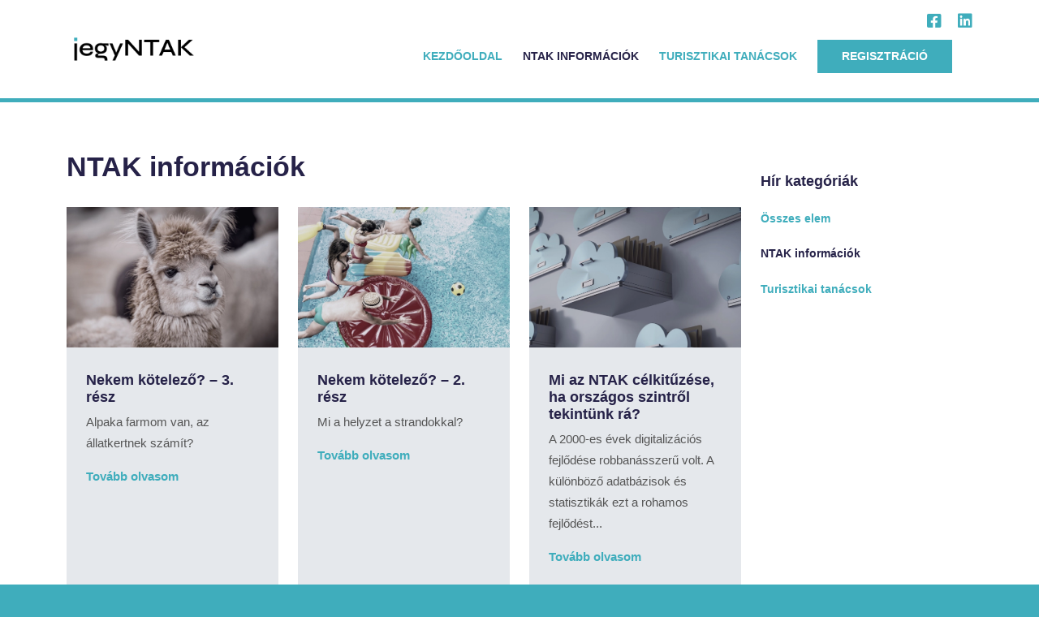

--- FILE ---
content_type: text/html; charset=utf-8
request_url: https://jegyntak.hu/news/ntak-informaciok?page=2
body_size: 6749
content:
<!DOCTYPE html>
<html lang="hu" data-jq-lang="hu" data-fb-lang="hu_HU">
    <head>
                            
                <meta charset="utf-8" />
        <meta http-equiv="Content-Language" content="hu" />
        <meta name="viewport" content="width=device-width, initial-scale=1">
        <!--<meta name="viewport" content="width=device-width,initial-scale=1,maximum-scale=1.0">-->
        <title>Hírek | JegyNTAK</title>

                    <meta name='robots' content='index,follow' />
        
        <link rel="canonical" href="https://jegyntak.hu/news/ntak-informaciok"/>        <meta name="keywords" content="" />
        <meta name="description" content="" />
        <meta name="copyright" content="" />

        <meta name="csrf-token" content="2uFNMlwHDSfZATXB0IyRw7wHU91CSrYCqWf2Cc4m">

        <link rel="apple-touch-icon" sizes="180x180" href="/userfiles/domain190/4/0/4006f0b1f0a18c1da721e952dfb454a7.svg">
        <link rel="icon" type="image/svg+xml" sizes="32x32" href="/userfiles/domain190/4/0/4006f0b1f0a18c1da721e952dfb454a7.svg">
        <link rel="icon" type="image/svg+xml" sizes="16x16" href="/userfiles/domain190/4/0/4006f0b1f0a18c1da721e952dfb454a7.svg">
        <link rel="icon" type="image/svg+xml" sizes="192x192" href="/userfiles/domain190/4/0/4006f0b1f0a18c1da721e952dfb454a7.svg">
        <link rel="icon" type="image/svg+xml" sizes="512x512" href="/userfiles/domain190/4/0/4006f0b1f0a18c1da721e952dfb454a7.svg">
        <link rel="manifest" href="/images/defaults/favicon/site.webmanifest">
        <link rel="mask-icon" href="/userfiles/domain190/4/0/4006f0b1f0a18c1da721e952dfb454a7.svg" color="#5bbad5">
        <link rel="shortcut icon" href="/userfiles/domain190/4/0/4006f0b1f0a18c1da721e952dfb454a7.svg">
        <link rel="preconnect" href="https://fonts.googleapis.com">
        <meta name="msapplication-TileColor" content="#da532c">
        <meta name="msapplication-config" content="/images/defaults/favicon/browserconfig.xml">
        <meta name="theme-color" content="#ffffff">

        <script data-cookieconsent="ignore">
            window.dataLayer = window.dataLayer || [];
            function gtag() {
                dataLayer.push(arguments);
            }
			gtag('js', new Date());
			window.gtag = gtag;

            gtag("consent", "default", {
                ad_user_data: "denied",
                ad_personalization: "denied",
                ad_storage: "denied",
                analytics_storage: "denied",
                functionality_storage: "denied",
                personalization_storage: "denied",
                security_storage: "granted",
                wait_for_update: 500,
            });
            gtag("set", "ads_data_redaction", true);
            gtag("set", "url_passthrough", true);

            gtag("config", 'G-7377XREM38');
        </script>
                    <meta property="og:url" content="https://jegyntak.hu/news/ntak-informaciok" />
            <meta property="og:type" content="website" />
                                            
        <script src="https://www.youtube.com/iframe_api"></script>
        <script type="text/javascript">
            var ROOT = 'https://jegyntak.hu/';
            var LANG = 'hu';
            var DEFAULT_LANG = 'hu';
            var MEDIA = 'https://jegyntak.hu/images';
            var IS_CHECKED_SOCIAL_LOGIN = false;
                                    var RECAPTCHA_SITE_KEY = '6LcQe1kkAAAAAFhCv0wxybCbgN8cR67LAo6Xrrwf';
                        var SUBTITLES = {
                cookie: {
                    message: 'A felhasználói élmény növelése érdekében a weboldalon cookie-kat használunk.',
                    acceptText: 'OK',
                    infoText: 'További információ',
                    declineText: 'Összes elutasítása',
                    settingsText: 'Sütik kezelése',
                    title: 'Ez az oldal sütiket használ!',
                    infoLink: '/aszf'
                },
                reservation: {
                    pleaseSelectDate: ''
                }
            }

        </script>
        

        <link rel="stylesheet" href="/css/templates/template1.css">
        <link rel="stylesheet" href="/css/variables/cfecdb276f634854f3ef915e2e980c31.css">
        <link rel="stylesheet" href="/template1/css/app.css?id=2069be183d523b684a520437f7b516e6">

                    <script src="https://www.google.com/recaptcha/api.js?render=6LcQe1kkAAAAAFhCv0wxybCbgN8cR67LAo6Xrrwf" type="text/plain" data-category="necessary"></script>
        
                    <script async src="https://www.googletagmanager.com/gtag/js?id=G-7377XREM38"></script>
        
                                    <!-- Google Tag Manager -->
<script>(function(w,d,s,l,i){w[l]=w[l]||[];w[l].push({'gtm.start':
new Date().getTime(),event:'gtm.js'});var f=d.getElementsByTagName(s)[0],
j=d.createElement(s),dl=l!='dataLayer'?'&l='+l:'';j.async=true;j.src=
'https://www.googletagmanager.com/gtm.js?id='+i+dl;f.parentNode.insertBefore(j,f);
})(window,document,'script','dataLayer','GTM-5KXMZS7');</script>
<!-- End Google Tag Manager -->
                            <link rel="stylesheet" type="text/css" href="/jegyntak-custom.css">
                        </head>

    <body
        class=" "
        style=""    >
        <!-- Google Tag Manager (noscript) -->
    <noscript data-category="analytics">
        <iframe src="https://www.googletagmanager.com/ns.html?id=G-7377XREM38" height="0" width="0" style="display:none;visibility:hidden"></iframe>
    </noscript>
    <!-- End Google Tag Manager (noscript) -->
                            <!-- Google Tag Manager (noscript) -->
<noscript><iframe src="https://www.googletagmanager.com/ns.html?id=GTM-5KXMZS7"
height="0" width="0" style="display:none;visibility:hidden"></iframe></noscript>
<!-- End Google Tag Manager (noscript) -->
            
        
            
                    
            
            
    

        
        <div id="fb-root"></div>
        <script type="text/plain" data-category="necessary">
            (function(d, s, id) {
                var js, fjs = d.getElementsByTagName(s)[0];
                if (d.getElementById(id)) return;
                js = d.createElement(s); js.id = id;
                js.src = "//connect.facebook.net/hu_HU/sdk.js#xfbml=1&version=v2.12&appId=956326457805308";
                fjs.parentNode.insertBefore(js, fjs);
            }(document, 'script', 'facebook-jssdk'));
        </script>

        
        <div id="app" class="app header-1   space-small "
                                    
                                    
                                                            
                                    
                                    

        
        style="">

                            <header class="" style="">

   <div class="container">
  		<div class="row align-items-center">
  			<div class="col-auto d-lg-none">
  				<div class="nav-button">
  					<div></div>
  					<div></div>
  					<div></div>
  				</div>
  			</div>
	  		<div class="col-5 col-sm-4 col-md-3 col-lg-2">
	  			<a href="/" class="d-flex align-items-center justify-content-start logo">
	  				<h1>JegyNTAK</h1>
	  				<img class="primary" src="/userfiles/domain190/b/3/b3e9d3d8a9bc2ca07e3d48d842bba79e.png" alt="JegyNTAK">

                    	  			</a>
	  		</div>
	  		<div class="col col-lg-10">
	  			<div class="row">
	  				<div class="d-none d-lg-block col-lg-12 col-xxl order-lg-2 order-xxl-1">
	  					<nav aria-label="Főmenü">
							<ul class="menu d-flex flex-wrap justify-content-lg-end">
	  							            <li >
            <a                href="/">Kezdőoldal</a>
                    </li>
                <li >
            <a class="active"                href="/news/ntak-informaciok">NTAK információk</a>
                    </li>
                <li >
            <a                href="/news/turisztikai-tanacsok">Turisztikai tanácsok</a>
                    </li>
                <li class="menu-button">
            <a href="/regisztracio"
               class="btn btn-small btn-1"  target="_blank">Regisztráció</a>
        </li>
    	  						</ul>
	  					</nav>
			  		</div>
			  		<div class="col-lg col-xxl-auto order-lg-1 order-xxl-2">
				  		<div class="d-flex align-items-center justify-content-end h-100 pt-lg-3 pt-xxl-0">

																							<div class="d-none d-lg-block social">
										<a href="https://www.facebook.com/jegyNTAK" target="_blank" aria-label="Facebook">
		<i class="fab fa-facebook-square" aria-hidden="true"></i>
	</a>
	<a href="https://www.linkedin.com/company/jegyntak/" target="_blank" aria-label="LinkedIn">
		<i class="fab fa-linkedin" aria-hidden="true"></i>
	</a>


								</div>
							

										  			</div>
		  			</div>
	  			</div>
	  		</div>
  		</div>
	</div>
</header>
            
            	<div class="sub-line"></div>

    

	
	<section class="sub sub-list">
		<div class="container">

			<div class="row">
				<div class="col-12">
					
				</div>
			</div>

							<div class="row">
    <div class="col-lg-9">
        <div class="row">
            <div class="col-12">
                                                                    <h2>NTAK információk</h2>
                                                        <div class="d-lg-none select-outer bordered-input sub-menu-mobile">
                    <select onChange="location.href=this.value">
                        <option value="https://jegyntak.hu/news" >Összes elem</option>
                                                    <option value="https://jegyntak.hu/news/ntak-informaciok" selected>NTAK információk</option>
                                                    <option value="https://jegyntak.hu/news/turisztikai-tanacsok" >Turisztikai tanácsok</option>
                                            </select>
                    <span></span>
                </div>
            </div>
        </div>
        <div class="row row-cols-1 row-cols-md-2 list-default  list-boxed       0 row-cols-xl-3 sidebar">
                <div class="col item">
    <a href="https://jegyntak.hu/news/details/783-nekem-kotelezo-3-resz" class="listelement">
                    <div class="pic-container">
                <div class="pic-content">
                                            <picture>
        <source srcset="/userfiles/domain190/0/c/0cddf2f0447e8bc9fc824e14d80548b4_35800_thumb_640x425.webp" type="image/webp">
        <source srcset="/userfiles/domain190/0/c/0cddf2f0447e8bc9fc824e14d80548b4_35800_thumb_640x425.jpg" type="image/jpg">
    <img src="/userfiles/domain190/0/c/0cddf2f0447e8bc9fc824e14d80548b4_35800_thumb_640x425.jpg" alt="Nekem kötelező? – 3. rész" title="Nekem kötelező? – 3. rész">
</picture>
                    
                </div>
                <div class="d-flex justify-content-center align-items-center icon">
                    <i class="fas fa-link"></i>
                </div>
            </div>
        
        <div class="text-container">
            <h3>Nekem kötelező? – 3. rész</h3>
            <p>
                                    Alpaka farmom van, az állatkertnek számít?
                            </p>
            <span class="link">Tovább olvasom</span>
        </div>
    </a>
</div>

        <div class="col item">
    <a href="https://jegyntak.hu/news/details/779-nekem-kotelezo-2-resz" class="listelement">
                    <div class="pic-container">
                <div class="pic-content">
                                            <picture>
        <source srcset="/userfiles/domain190/b/6/b680f7d186deb777a347b9730969c1e3_35799_thumb_640x425.webp" type="image/webp">
        <source srcset="/userfiles/domain190/b/6/b680f7d186deb777a347b9730969c1e3_35799_thumb_640x425.jpg" type="image/jpg">
    <img src="/userfiles/domain190/b/6/b680f7d186deb777a347b9730969c1e3_35799_thumb_640x425.jpg" alt="Nekem kötelező? – 2. rész" title="Nekem kötelező? – 2. rész">
</picture>
                    
                </div>
                <div class="d-flex justify-content-center align-items-center icon">
                    <i class="fas fa-link"></i>
                </div>
            </div>
        
        <div class="text-container">
            <h3>Nekem kötelező? – 2. rész</h3>
            <p>
                                    Mi a helyzet a strandokkal?
                            </p>
            <span class="link">Tovább olvasom</span>
        </div>
    </a>
</div>

        <div class="col item">
    <a href="https://jegyntak.hu/news/details/777-mi-az-ntak-celkituzese-ha-orszagos-szintrol-tekintunk-ra" class="listelement">
                    <div class="pic-container">
                <div class="pic-content">
                                            <picture>
        <source srcset="/userfiles/domain190/a/b/abe076d6121e92c433134d7fa4096ae3_35797_thumb_640x425.webp" type="image/webp">
        <source srcset="/userfiles/domain190/a/b/abe076d6121e92c433134d7fa4096ae3_35797_thumb_640x425.jpg" type="image/jpg">
    <img src="/userfiles/domain190/a/b/abe076d6121e92c433134d7fa4096ae3_35797_thumb_640x425.jpg" alt="Mi az NTAK célkitűzése, ha országos szintről tekintünk rá?" title="Mi az NTAK célkitűzése, ha országos szintről tekintünk rá?">
</picture>
                    
                </div>
                <div class="d-flex justify-content-center align-items-center icon">
                    <i class="fas fa-link"></i>
                </div>
            </div>
        
        <div class="text-container">
            <h3>Mi az NTAK célkitűzése, ha országos szintről tekintünk rá?</h3>
            <p>
                                    A 2000-es évek digitalizációs fejlődése robbanásszerű volt. A különböző adatbázisok és statisztikák ezt a rohamos fejlődést...
                            </p>
            <span class="link">Tovább olvasom</span>
        </div>
    </a>
</div>

        <div class="col item">
    <a href="https://jegyntak.hu/news/details/773-nekem-kotelezo-1-resz" class="listelement">
                    <div class="pic-container">
                <div class="pic-content">
                                            <picture>
        <source srcset="/userfiles/domain190/5/c/5c900568254a47e725bf0ee50a0e9b99_35796_thumb_640x425.webp" type="image/webp">
        <source srcset="/userfiles/domain190/5/c/5c900568254a47e725bf0ee50a0e9b99_35796_thumb_640x425.webp" type="image/webp">
    <img src="/userfiles/domain190/5/c/5c900568254a47e725bf0ee50a0e9b99_35796_thumb_640x425.webp" alt="Nekem kötelező? – 1. rész" title="Nekem kötelező? – 1. rész">
</picture>
                    
                </div>
                <div class="d-flex justify-content-center align-items-center icon">
                    <i class="fas fa-link"></i>
                </div>
            </div>
        
        <div class="text-container">
            <h3>Nekem kötelező? – 1. rész</h3>
            <p>
                                    Jegyet szedek a húsvéti bálra, rám vonatkozik?
                            </p>
            <span class="link">Tovább olvasom</span>
        </div>
    </a>
</div>

        <div class="col item">
    <a href="https://jegyntak.hu/news/details/772-mi-az-ntak-celkituzese-miert-fontosak-ezek-a-celok-3-valasz" class="listelement">
                    <div class="pic-container">
                <div class="pic-content">
                                            <picture>
        <source srcset="/userfiles/domain190/2/8/28829f07932e0caf70e178e372ed856f_35795_thumb_640x425.webp" type="image/webp">
        <source srcset="/userfiles/domain190/2/8/28829f07932e0caf70e178e372ed856f_35795_thumb_640x425.webp" type="image/webp">
    <img src="/userfiles/domain190/2/8/28829f07932e0caf70e178e372ed856f_35795_thumb_640x425.webp" alt="Mi az NTAK célkitűzése? Miért fontosak ezek a célok? 3. válasz" title="Mi az NTAK célkitűzése? Miért fontosak ezek a célok? 3. válasz">
</picture>
                    
                </div>
                <div class="d-flex justify-content-center align-items-center icon">
                    <i class="fas fa-link"></i>
                </div>
            </div>
        
        <div class="text-container">
            <h3>Mi az NTAK célkitűzése? Miért fontosak ezek a célok? 3. válasz</h3>
            <p>
                                    Az előfoglalási adatok segítenek a tervezésben és a bevételmaximalizálásban is.
                            </p>
            <span class="link">Tovább olvasom</span>
        </div>
    </a>
</div>

        <div class="col item">
    <a href="https://jegyntak.hu/news/details/769-mi-az-ntak-celkituzese-miert-fontosak-ezek-a-celok-2-valasz" class="listelement">
                    <div class="pic-container">
                <div class="pic-content">
                                            <picture>
        <source srcset="/userfiles/domain190/b/9/b97ed95f0eec96ae82c6237a14a023a6_35792_thumb_640x425.webp" type="image/webp">
        <source srcset="/userfiles/domain190/b/9/b97ed95f0eec96ae82c6237a14a023a6_35792_thumb_640x425.jpg" type="image/jpg">
    <img src="/userfiles/domain190/b/9/b97ed95f0eec96ae82c6237a14a023a6_35792_thumb_640x425.jpg" alt="Mi az NTAK célkitűzése? Miért fontosak ezek a célok? 2. válasz" title="Mi az NTAK célkitűzése? Miért fontosak ezek a célok? 2. válasz">
</picture>
                    
                </div>
                <div class="d-flex justify-content-center align-items-center icon">
                    <i class="fas fa-link"></i>
                </div>
            </div>
        
        <div class="text-container">
            <h3>Mi az NTAK célkitűzése? Miért fontosak ezek a célok? 2. válasz</h3>
            <p>
                                    Stratégia, marketing, fejlődés = adat
                            </p>
            <span class="link">Tovább olvasom</span>
        </div>
    </a>
</div>

        <div class="col item">
    <a href="https://jegyntak.hu/news/details/766-mi-az-ntak-celkituzese-1-valasz" class="listelement">
                    <div class="pic-container">
                <div class="pic-content">
                                            <picture>
        <source srcset="/userfiles/domain190/d/e/deacdc39e2ed59d1645a628f42b3aac4_35788_thumb_640x425.webp" type="image/webp">
        <source srcset="/userfiles/domain190/d/e/deacdc39e2ed59d1645a628f42b3aac4_35788_thumb_640x425.jpg" type="image/jpg">
    <img src="/userfiles/domain190/d/e/deacdc39e2ed59d1645a628f42b3aac4_35788_thumb_640x425.jpg" alt="Mi az NTAK célkitűzése? 1. válasz" title="Mi az NTAK célkitűzése? 1. válasz">
</picture>
                    
                </div>
                <div class="d-flex justify-content-center align-items-center icon">
                    <i class="fas fa-link"></i>
                </div>
            </div>
        
        <div class="text-container">
            <h3>Mi az NTAK célkitűzése? 1. válasz</h3>
            <p>
                                    Naprakész pontos adat, mert ez az új arany.
                            </p>
            <span class="link">Tovább olvasom</span>
        </div>
    </a>
</div>

        <div class="col item">
    <a href="https://jegyntak.hu/news/details/765-milyen-rendezvenyek-ntak-kotelesek" class="listelement">
                    <div class="pic-container">
                <div class="pic-content">
                                            <picture>
        <source srcset="/userfiles/domain190/d/7/d72b6214972cca8b20231d1a4155783a_35787_thumb_640x425.webp" type="image/webp">
        <source srcset="/userfiles/domain190/d/7/d72b6214972cca8b20231d1a4155783a_35787_thumb_640x425.jpg" type="image/jpg">
    <img src="/userfiles/domain190/d/7/d72b6214972cca8b20231d1a4155783a_35787_thumb_640x425.jpg" alt="Milyen rendezvények NTAK-kötelesek?" title="Milyen rendezvények NTAK-kötelesek?">
</picture>
                    
                </div>
                <div class="d-flex justify-content-center align-items-center icon">
                    <i class="fas fa-link"></i>
                </div>
            </div>
        
        <div class="text-container">
            <h3>Milyen rendezvények NTAK-kötelesek?</h3>
            <p>
                                    Kormányrendelet alapján a zenés, táncos rendezvények.
                            </p>
            <span class="link">Tovább olvasom</span>
        </div>
    </a>
</div>

        <div class="col item">
    <a href="https://jegyntak.hu/news/details/762-milyen-jegyrendszert-valasszunk" class="listelement">
                    <div class="pic-container">
                <div class="pic-content">
                                            <picture>
        <source srcset="/userfiles/domain190/a/c/ac7d836b553fd7638f198894601e37d8_35784_thumb_640x425.webp" type="image/webp">
        <source srcset="/userfiles/domain190/a/c/ac7d836b553fd7638f198894601e37d8_35784_thumb_640x425.jpg" type="image/jpg">
    <img src="/userfiles/domain190/a/c/ac7d836b553fd7638f198894601e37d8_35784_thumb_640x425.jpg" alt="Milyen jegyrendszert válasszunk?" title="Milyen jegyrendszert válasszunk?">
</picture>
                    
                </div>
                <div class="d-flex justify-content-center align-items-center icon">
                    <i class="fas fa-link"></i>
                </div>
            </div>
        
        <div class="text-container">
            <h3>Milyen jegyrendszert válasszunk?</h3>
            <p>
                                    Az idei év első felében a turisztikai attrakciók üzemeltetőiben jogosan merül fel a kérdés - Milyen jegyrendszerre van szükség,...
                            </p>
            <span class="link">Tovább olvasom</span>
        </div>
    </a>
</div>

        <div class="col item">
    <a href="https://jegyntak.hu/news/details/763-aee-nav-jo-tudni" class="listelement">
                    <div class="pic-container">
                <div class="pic-content">
                                            <picture>
        <source srcset="/userfiles/domain190/a/1/a1c0e8bcf6e02df4fd3d431cb847098a_35785_thumb_640x425.webp" type="image/webp">
        <source srcset="/userfiles/domain190/a/1/a1c0e8bcf6e02df4fd3d431cb847098a_35785_thumb_640x425.jpg" type="image/jpg">
    <img src="/userfiles/domain190/a/1/a1c0e8bcf6e02df4fd3d431cb847098a_35785_thumb_640x425.jpg" alt="AEE (NAV) – Jó tudni" title="AEE (NAV) – Jó tudni">
</picture>
                    
                </div>
                <div class="d-flex justify-content-center align-items-center icon">
                    <i class="fas fa-link"></i>
                </div>
            </div>
        
        <div class="text-container">
            <h3>AEE (NAV) – Jó tudni</h3>
            <p>
                                    Az AEE egy rövidítés, az Adóügyi Ellenőrző Egység. Ezen egységen keresztül kap forgalmi adatokat a NAV szervere a pénztárgéptől...
                            </p>
            <span class="link">Tovább olvasom</span>
        </div>
    </a>
</div>

        <div class="col item">
    <a href="https://jegyntak.hu/news/details/760-fontos-informacio-attrakciot-uzemeltetoknek-nem-erdemes-tovabb-varni-a-felkeszulessel" class="listelement">
                    <div class="pic-container">
                <div class="pic-content">
                                            <picture>
        <source srcset="/userfiles/domain190/b/a/ba66511d8e59362bf5e1c43889126b0a_35783_thumb_640x425.webp" type="image/webp">
        <source srcset="/userfiles/domain190/b/a/ba66511d8e59362bf5e1c43889126b0a_35783_thumb_640x425.jpg" type="image/jpg">
    <img src="/userfiles/domain190/b/a/ba66511d8e59362bf5e1c43889126b0a_35783_thumb_640x425.jpg" alt="Fontos információ attrakciót üzemeltetőknek! Nem érdemes tovább várni a felkészüléssel!" title="Fontos információ attrakciót üzemeltetőknek! Nem érdemes tovább várni a felkészüléssel!">
</picture>
                    
                </div>
                <div class="d-flex justify-content-center align-items-center icon">
                    <i class="fas fa-link"></i>
                </div>
            </div>
        
        <div class="text-container">
            <h3>Fontos információ attrakciót üzemeltetőknek! Nem érdemes tovább várni a felkészüléssel!</h3>
            <p>
                                    2023.július elseje a kötelező adatszolgáltatás első napja, a 235/2019. (X. 15.) Korm. rendelet szerint, azonban addig még sok a...
                            </p>
            <span class="link">Tovább olvasom</span>
        </div>
    </a>
</div>

            </div>
        
    <div class="d-flex justify-content-center pager">
                    <a href="https://jegyntak.hu/news/ntak-informaciok?page=1" aria-label="Előző"><i class="fas fa-arrow-left" aria-hidden="true"></i></a>
        
                                                        <a href="https://jegyntak.hu/news/ntak-informaciok?page=1">1</a>
                                                                                    <span>2</span>
                                    
            </div>

    </div>
    <div class="col-lg-3">
        <div class="d-none d-lg-block sub-menu">
            <h5>Hír kategóriák</h5>
            <nav>
                <ul>
                    <li>
                                                    <a href="https://jegyntak.hu/news">Összes elem</a>
                                            </li>
                                            <li>
                                                            NTAK információk
                                                    </li>
                                            <li>
                                                            <a href="https://jegyntak.hu/news/turisztikai-tanacsok">Turisztikai tanácsok</a>
                                                    </li>
                                    </ul>
            </nav>
        </div>
        <div class="row mt-4 mt-lg-0">
            
                    </div>
    </div>
</div>
					</div>
	</section>

            

                            <footer class="footer-3 " style="">
<div class="container">
    <div class="row">
        <div class="col-12 col-lg-5 col-xl-4">
                        <img class="logo" src="/userfiles/domain190/5/b/5ba130a673597584e34ad1a2e4ced45c.png" alt="JegyNTAK">
                        <div class="footer-widget">
                
            </div>
        </div>
        <div class="col-12 col-lg-7 col-xl-6">
            <div class="row">
                <div class="col-12">
                    <h5>Kapcsolat</h5>
                </div>
            </div>
            <form class="row needs-validation contact-Form" method="post" action="https://jegyntak.hu/contact/ajax/contact/submit" novalidate>
                <div class="col-md-6">
                    <div class="form-element">
                        <div class="input-outer">
                            <input type="text" class="formcontrol" placeholder="Név" name="name" required>
                            <div class="formcontrol-feedback">Kérjük töltse ki a mezőt!</div>
                            <span class="fas fa-exclamation-circle error"></span>
                        </div>
                    </div>
                    <div class="form-element">
                        <div class="input-outer">
                            <input type="email" class="formcontrol" placeholder="E-mail cím" name="email" required>
                            <div class="formcontrol-feedback">Kérjük töltse ki a mezőt!</div>
                            <span class="fas fa-exclamation-circle error"></span>
                        </div>
                    </div>
                    <div class="form-element">
                        <div class="input-outer">
                            <input type="text" class="formcontrol" placeholder="Telefonszám" name="phone" required>
                            <div class="formcontrol-feedback">Kérjük töltse ki a mezőt!</div>
                            <span class="fas fa-exclamation-circle error"></span>
                        </div>
                    </div>
                </div>
                <div class="col-md-6">
                    <div class="form-element">
                        <div class="input-outer">
                            <textarea class="formcontrol" placeholder="Üzenet" name="message" required></textarea>
                            <div class="formcontrol-feedback">Kérjük töltse ki a mezőt!</div>
                            <span class="fas fa-exclamation-circle error"></span>
                        </div>
                    </div>
                    <div class="d-flex justify-content-between">
                        <div class="form-element checkbox-element">
                            <input class="formcontrol" type="checkbox" id="footer_privacy" name="privacy" required>
                            <span class="d-flex align-items-center justify-content-center sham-checkbox">
                            <i class="fas fa-check"></i>
                            </span>
                            <label for="footer_privacy">Az Adatvédelmi tájékoztatót elolvastam és elfogadom
                            (<a href="https://jegyntak.hu/index.php/adatvedelmi-nyilatkozat" target="_blank">Elolvasom</a>)</label>
                            <div class="formcontrol-feedback">Kérjük töltse ki a mezőt!</div>
                        </div>
                        <button>Küldés</button>
                    </div>
                </div>
            </form>
        </div>
        <div class="col-12 col-xl-2 text-center text-xl-start">
            <p class="address">
                                9700 Szombathely,
Semmelweis Ignác utca 4-6. 1. em. 103. ajtó<br>
                                                <br>
                                                info@jegyntak.hu<br>
                            </p>
            <div class="d-none d-xl-block social">
                	<a href="https://www.facebook.com/jegyNTAK" target="_blank" aria-label="Facebook">
		<i class="fab fa-facebook-square" aria-hidden="true"></i>
	</a>
	<a href="https://www.linkedin.com/company/jegyntak/" target="_blank" aria-label="LinkedIn">
		<i class="fab fa-linkedin" aria-hidden="true"></i>
	</a>


            </div>
        </div>
    </div>
</div>
<div class="line line-1"></div>
<div class="container">
    <div class="row">
        <div class="col-12">
            <nav aria-label="Lábléc menü">
                <ul class="d-flex flex-wrap justify-content-center justify-content-xxl-between">
                    	<li>
		<a href="/">Kezdőoldal</a>
	</li>
	<li>
		<a href="/news/ntak-informaciok">NTAK információk</a>
	</li>
	<li>
		<a href="/news/turisztikai-tanacsok">Turisztikai tanácsok</a>
	</li>
	<li>
		<a href="/regisztracio" target="_blank">Regisztráció</a>
	</li>
	<li>
		<a href="/adatvedelmi-nyilatkozat">Adatkezelési tájékoztató</a>
	</li>
                </ul>
            </nav>
        </div>
    </div>
</div>
<div class="line"></div>
<div class="container">
    <div class="row">
        <div class="col-12">
            <div class="d-flex justify-content-between bottom">
                <p>
                    © 2026 Minden jog fenntartva
                    <br>
<span style="font-size: 10px">
    This site is protected by reCAPTCHA and the Google
    <a href="https://policies.google.com/privacy" target="_blank">Privacy Policy</a> and
    <a href="https://policies.google.com/terms" target="_blank">Terms of Service</a> apply.
</span>
                    <br>
                    <span style="font-size: 10px">
                        <a data-cc="show-preferencesModal">Sütik kezelése</a>
                    </span>
                </p>
                                     <a href="https://citypage.hu/" target="_blank">
                    <p class="text-end">
                        Powered by:
                        <span class="fw-bold">CityPage</span>
                    </p>
                </a>
                            </div>
        </div>
    </div>
</div>
</footer>
            
            <div class="mobile-menu-overlay"></div>
<div class="mobile-menu">
	<div class="line line-top"></div>
	<div class="container">
		<div class="row">
			<div class="col">
				<nav>
					<ul>
														
								<li>
									<a  href="/">Kezdőoldal</a>
																	</li>
								
														
								<li>
									<a class="active"  href="/news/ntak-informaciok">NTAK információk</a>
																	</li>
								
														
								<li>
									<a  href="/news/turisztikai-tanacsok">Turisztikai tanácsok</a>
																	</li>
								
																					<li class="menu-button">
									<a href="/regisztracio" class="btn btn-small btn-1 w-100"  target="_blank">Regisztráció</a>
								</li>
								
												
					</ul>
				</nav>
			</div>
		</div>
	</div>
	<div class="line"></div>
	<div class="container">
		<div class="row">
			<div class="col">
				<div class="d-flex justify-content-between justify-content-sm-center bottom">
					<div class="d-lg-none social">
	  						<a href="https://www.facebook.com/jegyNTAK" target="_blank" aria-label="Facebook">
		<i class="fab fa-facebook-square" aria-hidden="true"></i>
	</a>
	<a href="https://www.linkedin.com/company/jegyntak/" target="_blank" aria-label="LinkedIn">
		<i class="fab fa-linkedin" aria-hidden="true"></i>
	</a>


					</div>
									</div>
				<p class="text-center bottom-text">
					 9700 Szombathely, Semmelweis Ignác utca 4-6. 1. em. 103. ajtó  •     <a href="mailto:info@jegyntak.hu">info@jegyntak.hu</a>
				</p>
							</div>
		</div>
	</div>
</div>

            <div class="search-overlay"></div>
<div class="search-modal">
	<div class="container">
		<div class="row">
			<div class="col-xl-8 offset-xl-2">
				<form action="https://jegyntak.hu/search">
					<div class="search-outer">
						<input type="text" name="term" placeholder="Mit keres?" aria-label="Mit keres?">
						<i class="fas fa-search search-icon searchButton"></i>
						<span class="close-bg"></span>
						<i class="close fas fa-times"></i>
					</div>
				</form>
			</div>
		</div>
	</div>
</div>

        </div>

        <script src="/template1/js/app.js?id=4ab5a38a2d3536cd009d021789381326" type="text/javascript"></script>

        <div class="modal fade" id="contact-thanks-Modal" tabindex="-1" aria-labelledby="contact-Modal" aria-hidden="true">
    <div class="modal-dialog">
        <div class="modal-content">
            <div class="modal-header">
                <h5 class="modal-title" id="contact-Modal">Sikeres kapcsolatfevétel!</h5>
                <button type="button" class="modal-close" data-bs-dismiss="modal" aria-label="Close">
                    <i class="close fas fa-times"></i>
                </button>
            </div>
            <div class="modal-body">
                Köszönjük, hogy felvette velünk a kapcsolatot! Munkatársunk hamarosan jelentkezik!
            </div>
            <div class="modal-footer">
                <button type="button" class="btn btn-1 btn-small" data-bs-dismiss="modal">Bezár</button>
            </div>
        </div>
    </div>
</div>
        
                                </body>
</html>


--- FILE ---
content_type: text/html; charset=utf-8
request_url: https://jegyntak.hu/jegyntak-custom.css
body_size: 5746
content:
<!DOCTYPE html>
<html lang="hu" data-jq-lang="hu" data-fb-lang="hu_HU">
    <head>
                            
                <meta charset="utf-8" />
        <meta http-equiv="Content-Language" content="hu" />
        <meta name="viewport" content="width=device-width, initial-scale=1">
        <!--<meta name="viewport" content="width=device-width,initial-scale=1,maximum-scale=1.0">-->
        <title>1 | JegyNTAK</title>

                    <meta name='robots' content='index,follow' />
        
        <link rel="canonical" href="https://jegyntak.hu/jegyntak-custom.css"/>        <meta name="keywords" content="" />
        <meta name="description" content="" />
        <meta name="copyright" content="" />

        <meta name="csrf-token" content="2uFNMlwHDSfZATXB0IyRw7wHU91CSrYCqWf2Cc4m">

        <link rel="apple-touch-icon" sizes="180x180" href="/userfiles/domain190/4/0/4006f0b1f0a18c1da721e952dfb454a7.svg">
        <link rel="icon" type="image/svg+xml" sizes="32x32" href="/userfiles/domain190/4/0/4006f0b1f0a18c1da721e952dfb454a7.svg">
        <link rel="icon" type="image/svg+xml" sizes="16x16" href="/userfiles/domain190/4/0/4006f0b1f0a18c1da721e952dfb454a7.svg">
        <link rel="icon" type="image/svg+xml" sizes="192x192" href="/userfiles/domain190/4/0/4006f0b1f0a18c1da721e952dfb454a7.svg">
        <link rel="icon" type="image/svg+xml" sizes="512x512" href="/userfiles/domain190/4/0/4006f0b1f0a18c1da721e952dfb454a7.svg">
        <link rel="manifest" href="/images/defaults/favicon/site.webmanifest">
        <link rel="mask-icon" href="/userfiles/domain190/4/0/4006f0b1f0a18c1da721e952dfb454a7.svg" color="#5bbad5">
        <link rel="shortcut icon" href="/userfiles/domain190/4/0/4006f0b1f0a18c1da721e952dfb454a7.svg">
        <link rel="preconnect" href="https://fonts.googleapis.com">
        <meta name="msapplication-TileColor" content="#da532c">
        <meta name="msapplication-config" content="/images/defaults/favicon/browserconfig.xml">
        <meta name="theme-color" content="#ffffff">

        <script data-cookieconsent="ignore">
            window.dataLayer = window.dataLayer || [];
            function gtag() {
                dataLayer.push(arguments);
            }
			gtag('js', new Date());
			window.gtag = gtag;

            gtag("consent", "default", {
                ad_user_data: "denied",
                ad_personalization: "denied",
                ad_storage: "denied",
                analytics_storage: "denied",
                functionality_storage: "denied",
                personalization_storage: "denied",
                security_storage: "granted",
                wait_for_update: 500,
            });
            gtag("set", "ads_data_redaction", true);
            gtag("set", "url_passthrough", true);

            gtag("config", 'G-7377XREM38');
        </script>
                    <meta property="og:url" content="https://jegyntak.hu/jegyntak-custom.css" />
            <meta property="og:type" content="website" />
                                            
        <script src="https://www.youtube.com/iframe_api"></script>
        <script type="text/javascript">
            var ROOT = 'https://jegyntak.hu/';
            var LANG = 'hu';
            var DEFAULT_LANG = 'hu';
            var MEDIA = 'https://jegyntak.hu/images';
            var IS_CHECKED_SOCIAL_LOGIN = false;
                                    var RECAPTCHA_SITE_KEY = '6LcQe1kkAAAAAFhCv0wxybCbgN8cR67LAo6Xrrwf';
                        var SUBTITLES = {
                cookie: {
                    message: 'A felhasználói élmény növelése érdekében a weboldalon cookie-kat használunk.',
                    acceptText: 'OK',
                    infoText: 'További információ',
                    declineText: 'Összes elutasítása',
                    settingsText: 'Sütik kezelése',
                    title: 'Ez az oldal sütiket használ!',
                    infoLink: '/aszf'
                },
                reservation: {
                    pleaseSelectDate: ''
                }
            }

        </script>
        

        <link rel="stylesheet" href="/css/templates/template1.css">
        <link rel="stylesheet" href="/css/variables/cfecdb276f634854f3ef915e2e980c31.css">
        <link rel="stylesheet" href="/template1/css/app.css?id=2069be183d523b684a520437f7b516e6">

                    <script src="https://www.google.com/recaptcha/api.js?render=6LcQe1kkAAAAAFhCv0wxybCbgN8cR67LAo6Xrrwf" type="text/plain" data-category="necessary"></script>
        
                    <script async src="https://www.googletagmanager.com/gtag/js?id=G-7377XREM38"></script>
        
                                    <!-- Google Tag Manager -->
<script>(function(w,d,s,l,i){w[l]=w[l]||[];w[l].push({'gtm.start':
new Date().getTime(),event:'gtm.js'});var f=d.getElementsByTagName(s)[0],
j=d.createElement(s),dl=l!='dataLayer'?'&l='+l:'';j.async=true;j.src=
'https://www.googletagmanager.com/gtm.js?id='+i+dl;f.parentNode.insertBefore(j,f);
})(window,document,'script','dataLayer','GTM-5KXMZS7');</script>
<!-- End Google Tag Manager -->
                            <link rel="stylesheet" type="text/css" href="/jegyntak-custom.css">
                        </head>

    <body
        class=" "
        style=""    >
        <!-- Google Tag Manager (noscript) -->
    <noscript data-category="analytics">
        <iframe src="https://www.googletagmanager.com/ns.html?id=G-7377XREM38" height="0" width="0" style="display:none;visibility:hidden"></iframe>
    </noscript>
    <!-- End Google Tag Manager (noscript) -->
                            <!-- Google Tag Manager (noscript) -->
<noscript><iframe src="https://www.googletagmanager.com/ns.html?id=GTM-5KXMZS7"
height="0" width="0" style="display:none;visibility:hidden"></iframe></noscript>
<!-- End Google Tag Manager (noscript) -->
            
        
            
                    
            
            
    

        
        <div id="fb-root"></div>
        <script type="text/plain" data-category="necessary">
            (function(d, s, id) {
                var js, fjs = d.getElementsByTagName(s)[0];
                if (d.getElementById(id)) return;
                js = d.createElement(s); js.id = id;
                js.src = "//connect.facebook.net/hu_HU/sdk.js#xfbml=1&version=v2.12&appId=956326457805308";
                fjs.parentNode.insertBefore(js, fjs);
            }(document, 'script', 'facebook-jssdk'));
        </script>

        
        <div id="app" class="app header-1   space-small "
                                    
                                    
                                                            
                                    
                                    

        
        style="">

                            <header class="" style="">

   <div class="container">
  		<div class="row align-items-center">
  			<div class="col-auto d-lg-none">
  				<div class="nav-button">
  					<div></div>
  					<div></div>
  					<div></div>
  				</div>
  			</div>
	  		<div class="col-5 col-sm-4 col-md-3 col-lg-2">
	  			<a href="/" class="d-flex align-items-center justify-content-start logo">
	  				<h1>JegyNTAK</h1>
	  				<img class="primary" src="/userfiles/domain190/b/3/b3e9d3d8a9bc2ca07e3d48d842bba79e.png" alt="JegyNTAK">

                    	  			</a>
	  		</div>
	  		<div class="col col-lg-10">
	  			<div class="row">
	  				<div class="d-none d-lg-block col-lg-12 col-xxl order-lg-2 order-xxl-1">
	  					<nav aria-label="Főmenü">
							<ul class="menu d-flex flex-wrap justify-content-lg-end">
	  							            <li >
            <a                href="/">Kezdőoldal</a>
                    </li>
                <li >
            <a                href="/news/ntak-informaciok">NTAK információk</a>
                    </li>
                <li >
            <a                href="/news/turisztikai-tanacsok">Turisztikai tanácsok</a>
                    </li>
                <li class="menu-button">
            <a href="/regisztracio"
               class="btn btn-small btn-1"  target="_blank">Regisztráció</a>
        </li>
    	  						</ul>
	  					</nav>
			  		</div>
			  		<div class="col-lg col-xxl-auto order-lg-1 order-xxl-2">
				  		<div class="d-flex align-items-center justify-content-end h-100 pt-lg-3 pt-xxl-0">

																							<div class="d-none d-lg-block social">
										<a href="https://www.facebook.com/jegyNTAK" target="_blank" aria-label="Facebook">
		<i class="fab fa-facebook-square" aria-hidden="true"></i>
	</a>
	<a href="https://www.linkedin.com/company/jegyntak/" target="_blank" aria-label="LinkedIn">
		<i class="fab fa-linkedin" aria-hidden="true"></i>
	</a>


								</div>
							

										  			</div>
		  			</div>
	  			</div>
	  		</div>
  		</div>
	</div>
</header>
            
            <div class="sub-line"></div>



<section class="sub sub-404">
	<div class="container">
		<div class="row">
			<div class="col-12 text-center">
				<h2>404</h2>
				<p>
					Sajnáljuk, de nem találtuk meg a keresett oldalt.
				</p>
				<a href="https://jegyntak.hu/news/ntak-informaciok?page=2" class="btn btn-1 btn-small">Vissza</a>
			</div>
		</div>
	</div>
</section>


            

                            <footer class="footer-3 " style="">
<div class="container">
    <div class="row">
        <div class="col-12 col-lg-5 col-xl-4">
                        <img class="logo" src="/userfiles/domain190/5/b/5ba130a673597584e34ad1a2e4ced45c.png" alt="JegyNTAK">
                        <div class="footer-widget">
                
            </div>
        </div>
        <div class="col-12 col-lg-7 col-xl-6">
            <div class="row">
                <div class="col-12">
                    <h5>Kapcsolat</h5>
                </div>
            </div>
            <form class="row needs-validation contact-Form" method="post" action="https://jegyntak.hu/contact/ajax/contact/submit" novalidate>
                <div class="col-md-6">
                    <div class="form-element">
                        <div class="input-outer">
                            <input type="text" class="formcontrol" placeholder="Név" name="name" required>
                            <div class="formcontrol-feedback">Kérjük töltse ki a mezőt!</div>
                            <span class="fas fa-exclamation-circle error"></span>
                        </div>
                    </div>
                    <div class="form-element">
                        <div class="input-outer">
                            <input type="email" class="formcontrol" placeholder="E-mail cím" name="email" required>
                            <div class="formcontrol-feedback">Kérjük töltse ki a mezőt!</div>
                            <span class="fas fa-exclamation-circle error"></span>
                        </div>
                    </div>
                    <div class="form-element">
                        <div class="input-outer">
                            <input type="text" class="formcontrol" placeholder="Telefonszám" name="phone" required>
                            <div class="formcontrol-feedback">Kérjük töltse ki a mezőt!</div>
                            <span class="fas fa-exclamation-circle error"></span>
                        </div>
                    </div>
                </div>
                <div class="col-md-6">
                    <div class="form-element">
                        <div class="input-outer">
                            <textarea class="formcontrol" placeholder="Üzenet" name="message" required></textarea>
                            <div class="formcontrol-feedback">Kérjük töltse ki a mezőt!</div>
                            <span class="fas fa-exclamation-circle error"></span>
                        </div>
                    </div>
                    <div class="d-flex justify-content-between">
                        <div class="form-element checkbox-element">
                            <input class="formcontrol" type="checkbox" id="footer_privacy" name="privacy" required>
                            <span class="d-flex align-items-center justify-content-center sham-checkbox">
                            <i class="fas fa-check"></i>
                            </span>
                            <label for="footer_privacy">Az Adatvédelmi tájékoztatót elolvastam és elfogadom
                            (<a href="https://jegyntak.hu/index.php/adatvedelmi-nyilatkozat" target="_blank">Elolvasom</a>)</label>
                            <div class="formcontrol-feedback">Kérjük töltse ki a mezőt!</div>
                        </div>
                        <button>Küldés</button>
                    </div>
                </div>
            </form>
        </div>
        <div class="col-12 col-xl-2 text-center text-xl-start">
            <p class="address">
                                9700 Szombathely,
Semmelweis Ignác utca 4-6. 1. em. 103. ajtó<br>
                                                <br>
                                                info@jegyntak.hu<br>
                            </p>
            <div class="d-none d-xl-block social">
                	<a href="https://www.facebook.com/jegyNTAK" target="_blank" aria-label="Facebook">
		<i class="fab fa-facebook-square" aria-hidden="true"></i>
	</a>
	<a href="https://www.linkedin.com/company/jegyntak/" target="_blank" aria-label="LinkedIn">
		<i class="fab fa-linkedin" aria-hidden="true"></i>
	</a>


            </div>
        </div>
    </div>
</div>
<div class="line line-1"></div>
<div class="container">
    <div class="row">
        <div class="col-12">
            <nav aria-label="Lábléc menü">
                <ul class="d-flex flex-wrap justify-content-center justify-content-xxl-between">
                    	<li>
		<a href="/">Kezdőoldal</a>
	</li>
	<li>
		<a href="/news/ntak-informaciok">NTAK információk</a>
	</li>
	<li>
		<a href="/news/turisztikai-tanacsok">Turisztikai tanácsok</a>
	</li>
	<li>
		<a href="/regisztracio" target="_blank">Regisztráció</a>
	</li>
	<li>
		<a href="/adatvedelmi-nyilatkozat">Adatkezelési tájékoztató</a>
	</li>
                </ul>
            </nav>
        </div>
    </div>
</div>
<div class="line"></div>
<div class="container">
    <div class="row">
        <div class="col-12">
            <div class="d-flex justify-content-between bottom">
                <p>
                    © 2026 Minden jog fenntartva
                    <br>
<span style="font-size: 10px">
    This site is protected by reCAPTCHA and the Google
    <a href="https://policies.google.com/privacy" target="_blank">Privacy Policy</a> and
    <a href="https://policies.google.com/terms" target="_blank">Terms of Service</a> apply.
</span>
                    <br>
                    <span style="font-size: 10px">
                        <a data-cc="show-preferencesModal">Sütik kezelése</a>
                    </span>
                </p>
                                     <a href="https://citypage.hu/" target="_blank">
                    <p class="text-end">
                        Powered by:
                        <span class="fw-bold">CityPage</span>
                    </p>
                </a>
                            </div>
        </div>
    </div>
</div>
</footer>
            
            <div class="mobile-menu-overlay"></div>
<div class="mobile-menu">
	<div class="line line-top"></div>
	<div class="container">
		<div class="row">
			<div class="col">
				<nav>
					<ul>
														
								<li>
									<a  href="/">Kezdőoldal</a>
																	</li>
								
														
								<li>
									<a  href="/news/ntak-informaciok">NTAK információk</a>
																	</li>
								
														
								<li>
									<a  href="/news/turisztikai-tanacsok">Turisztikai tanácsok</a>
																	</li>
								
																					<li class="menu-button">
									<a href="/regisztracio" class="btn btn-small btn-1 w-100"  target="_blank">Regisztráció</a>
								</li>
								
												
					</ul>
				</nav>
			</div>
		</div>
	</div>
	<div class="line"></div>
	<div class="container">
		<div class="row">
			<div class="col">
				<div class="d-flex justify-content-between justify-content-sm-center bottom">
					<div class="d-lg-none social">
	  						<a href="https://www.facebook.com/jegyNTAK" target="_blank" aria-label="Facebook">
		<i class="fab fa-facebook-square" aria-hidden="true"></i>
	</a>
	<a href="https://www.linkedin.com/company/jegyntak/" target="_blank" aria-label="LinkedIn">
		<i class="fab fa-linkedin" aria-hidden="true"></i>
	</a>


					</div>
									</div>
				<p class="text-center bottom-text">
					 9700 Szombathely, Semmelweis Ignác utca 4-6. 1. em. 103. ajtó  •     <a href="mailto:info@jegyntak.hu">info@jegyntak.hu</a>
				</p>
							</div>
		</div>
	</div>
</div>

            <div class="search-overlay"></div>
<div class="search-modal">
	<div class="container">
		<div class="row">
			<div class="col-xl-8 offset-xl-2">
				<form action="https://jegyntak.hu/search">
					<div class="search-outer">
						<input type="text" name="term" placeholder="Mit keres?" aria-label="Mit keres?">
						<i class="fas fa-search search-icon searchButton"></i>
						<span class="close-bg"></span>
						<i class="close fas fa-times"></i>
					</div>
				</form>
			</div>
		</div>
	</div>
</div>

        </div>

        <script src="/template1/js/app.js?id=4ab5a38a2d3536cd009d021789381326" type="text/javascript"></script>

        <div class="modal fade" id="contact-thanks-Modal" tabindex="-1" aria-labelledby="contact-Modal" aria-hidden="true">
    <div class="modal-dialog">
        <div class="modal-content">
            <div class="modal-header">
                <h5 class="modal-title" id="contact-Modal">Sikeres kapcsolatfevétel!</h5>
                <button type="button" class="modal-close" data-bs-dismiss="modal" aria-label="Close">
                    <i class="close fas fa-times"></i>
                </button>
            </div>
            <div class="modal-body">
                Köszönjük, hogy felvette velünk a kapcsolatot! Munkatársunk hamarosan jelentkezik!
            </div>
            <div class="modal-footer">
                <button type="button" class="btn btn-1 btn-small" data-bs-dismiss="modal">Bezár</button>
            </div>
        </div>
    </div>
</div>
        
                                </body>
</html>


--- FILE ---
content_type: text/css
request_url: https://jegyntak.hu/css/variables/cfecdb276f634854f3ef915e2e980c31.css
body_size: 2489
content:
@import url('https://fonts.googleapis.com/css2?family=Familjen+Grotesk:ital,wght@0,400;0,500;0,600;0,700;1,400;1,500;1,600;1,700&amp;display=swap');


:root {

	--color-content-bg: rgb(255, 255, 255);
	--color-first: rgb(85, 85, 85);
	--color-second: #262248;
	--color-third: #3FADBC;
	--color-third-text: rgb(255, 255, 255);
	--color-third-hover: #328995;
	--color-third-text-hover: rgb(255, 255, 255);
	--color-fourth: #262248;
	--color-fourth-text: rgb(255, 255, 255);
	--color-fourth-hover: #1E1B36;
	--color-fourth-text-hover: rgb(255, 255, 255);
	--color-list-bg: #E5E8EC;
	--color-body-bg: #3FADBC;
	--color-header-bg: rgb(255, 255, 255);
	--color-header-text: rgb(85, 85, 85);
	--color-header: #3FADBC;
	--color-header-hover: #262248;
	--color-header-sub-line: #3FADBC;
	--color-list-title: #262248;
	--color-list-title-hover: #262248;
	--color-list-text: rgb(85, 85, 85);
	--color-list-link: #3FADBC;
	--color-list-button-bg: #3FADBC;
	--color-list-button-bg-hover: #328995;
	--color-list-button-text: rgb(255, 255, 255);
	--color-list-button-text-hover: rgb(255, 255, 255);
	--color-footer-bg: #3FADBC;
	--color-footer: rgb(255, 255, 255);
	--color-footer-second: #262248;
	--color-footer-input-bg: rgb(255, 255, 255);
	--color-footer-input-text: rgb(85, 85, 85);
	--color-footer-input-error: rgb(220, 53, 69);
	--color-input-bg: rgb(255, 255, 255);
	--color-input-text: rgb(85, 85, 85);
	--color-input-border: rgb(85, 85, 85);
	--color-input-error: rgb(220, 53, 69);
	--color-custom-button-bg: #FFFFFF;
	--color-custom-button-bg-hover: #d8dcea;
	--color-custom-button-text: #262248;
	--color-custom-button-text-hover: #1C1A34;
	--color-banner-bg: #E5E8EC;
	--color-banner-text: rgb(85, 85, 85);
	--font-headline-weight: 600;
	--font-menu-button-weight: 600;
	--font-content-weight: 400;
	--font-headline-transform: none;
	--font-menu-button-transform: uppercase;

	--font-headline-family: "Familjen Grotest", sans-serif;
	--font-menu-button-family: "Familjen Grotest", sans-serif;
	--font-content-family: "Familjen Grotest", sans-serif;

	--button-border-top-left-radius: 0px;
	--button-border-top-right-radius: 0px;
	--button-border-bottom-right-radius: 0px;
	--button-border-bottom-left-radius: 0px;
	--list-border-top-left-radius: 0px;
	--list-border-top-right-radius: 0px;
	--list-border-bottom-right-radius: 0px;
	--list-border-bottom-left-radius: 0px;
	--form-border-top-left-radius: 0px;
	--form-border-top-right-radius: 0px;
	--form-border-bottom-right-radius: 0px;
	--form-border-bottom-left-radius: 0px;


	--overlay-color: rgba(0, 0, 0, 0.5);
}


